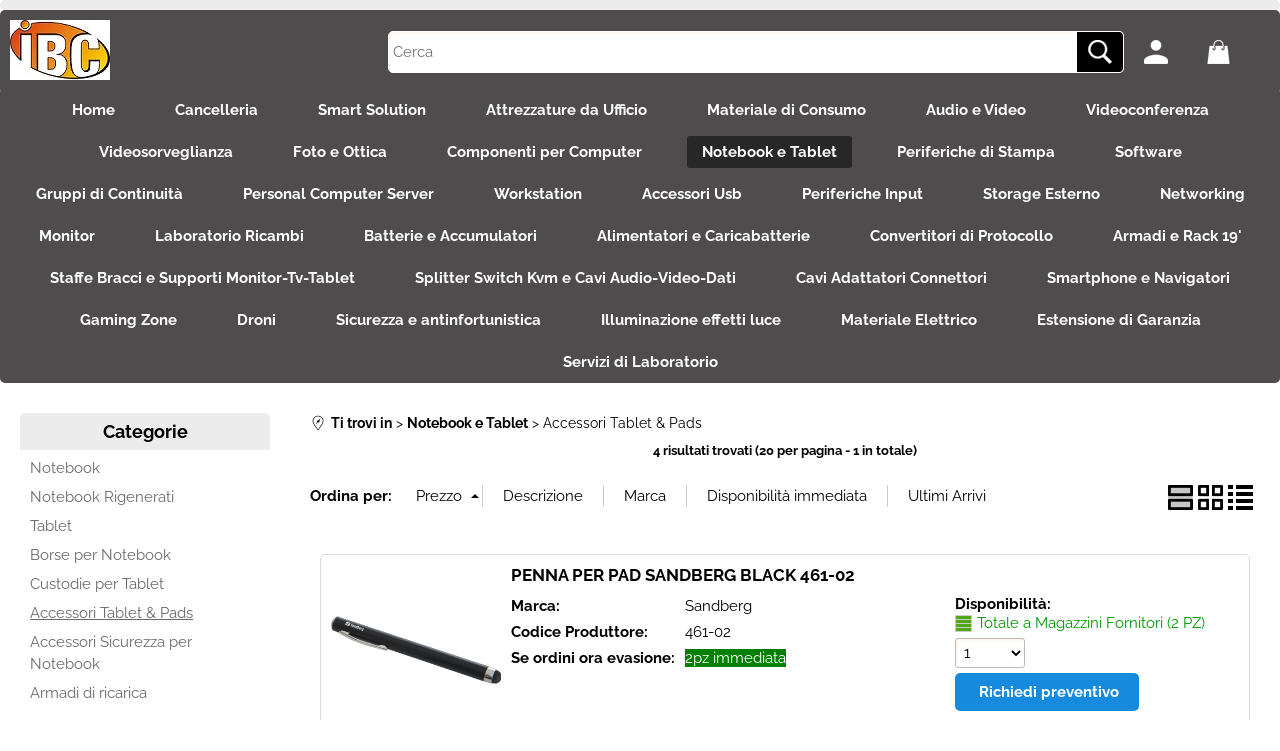

--- FILE ---
content_type: text/html; Charset=iso-8859-1
request_url: https://www.ibcb2b.it/notebook-e-tablet/accessori-tablet-pads/products.1.8.7.sp.uw
body_size: 68030
content:
<!DOCTYPE html>
<html lang="it">
<head>
<meta charset="iso-8859-1">
<meta http-equiv="content-type" content="text/html; charset=iso-8859-1">
<base href="https://www.ibcb2b.it/" />
<script type="text/javascript" id="rdy_icmdMKx0">
	//<![CDATA[
	
window.onerror = function(message, url, lineNumber,columnNumber,oError) {oError = oError||{};var aStack = (oError.stack||"").split("\n");var aConsole = [];aConsole.push(message);for(var sY=0;sY<aStack.length;sY++){if(aStack[sY]){aConsole.push(aStack[sY].replace(/@/g,"\t"));}}console.log("ERROR:");console.log(aConsole.join("\n"));console.log("------------------------------------");return true;};

	//]]>
</script>


<link  href="scripts/jquery.js" rel="preload" type="text/javascript" as="script" />
<link  href="scripts/readyprolibrary.min122.js?lang=it" rel="preload" type="text/javascript" as="script" />
<link  href="/readycontent/images/logo.jpg" rel="preload" as="image" />
<link  href="ReadySkins/wonder/profile_245_20260115150523.css" rel="preload" type="text/css" as="style" />
<title>Informatica Bassanese S.r.l. - Notebook e Tablet</title>
<meta http-equiv="imagetoolbar" content="no" />
<meta name="generator" content="Ready Pro Ecommerce" />
<meta name="content-language" content="it" />
<link rel="icon" type="image/x-icon" href="data:," />
<meta content="width=device-width, minimum-scale=1.0, maximum-scale=5.0, initial-scale=1.0" name="viewport" />
<meta content="yes" name="apple-mobile-web-app-capable" />
<meta content="yes" name="mobile-web-app-capable" />
<link  href="https://www.ibcb2b.it/notebook-e-tablet/accessori-tablet-pads/products.1.8.7.sp.uw" rel="canonical" />
<meta property="og:title" content="Informatica Bassanese S.r.l. - Notebook e Tablet" />
<meta property="og:type" content="website" />
<meta property="og:url" content="https://www.ibcb2b.it/notebook-e-tablet/accessori-tablet-pads/products.1.8.7.sp.uw" />
<meta property="og:image" content="https://www.ibcb2b.it/ReadySkins/wonder/img/no_image_FB.png" />
<link  href="https://www.ibcb2b.it/ReadySkins/wonder/img/no_image_FB.png" rel="image_src" />
<!-- SKIN Predefinita (Wonder-Advanced Black) -->
<link  href="ReadySkins/wonder/profile_245_20260115150523.css" rel="stylesheet" type="text/css" />
<style type="text/css">
.badge-ribbon-title.b1{all:initial;position:relative;white-space: nowrap;display:inline-block !important;border-top-left-radius:2px;border-bottom-left-radius:2px;z-index:10;box-sizing:border-box;text-align:center !important;}.badge-ribbon-title.b1::before {all: initial;}.badge-ribbon-title.b1::after {all: initial;content:" ";display:inline-block;position:absolute;top: 0;right:0;transform: skew(-10deg, 0deg);transform-origin:bottom left;border-radius:2px;padding:0;z-index:9;}.badge-ribbon-title.b1 > span {all:initial;}
#sheetBox .badge-ribbon-title.b1{background-color:#b958b9 !important;box-shadow:0 2px 3px rgba(0, 0, 0, 0.2) !important;padding: 2px 10px 2px 10px !important;margin-right: 10px !important;margin-bottom: 5px !important;min-width: 80px !important;}#sheetBox .badge-ribbon-title.b1::after {background-color:#b958b9 !important;height: 100% !important;width: 10px !important;}#sheetBox .badge-ribbon-title.b1::before {content: "NOVITA'" !important;color:#fff !important;font-family: Tahoma !important;font-size: 12px !important;}
.productsWrapper .badge-ribbon-title.b1{background-color:#b958b9 !important;box-shadow:0 2px 3px rgba(0, 0, 0, 0.2) !important;padding: 2px 10px 2px 10px !important;margin-right: 10px !important;margin-bottom: 5px !important;min-width: 80px !important;}.productsWrapper .badge-ribbon-title.b1::after {background-color:#b958b9 !important;height: 100% !important;width: 10px !important;}.productsWrapper .badge-ribbon-title.b1::before {content:"NOVITA'" !important;color:#fff !important;font-family: Tahoma !important;font-size: 12px !important;}
</style><style type="text/css">
body{background-color:#FFFFFF;}
</style>
<!-- Custom CSS -->
<style type="text/css">
#colSx,#colDx,#colMid{display:table-cell;vertical-align:top;}#mainTable{display:table;}
</style>
<script type="text/javascript" id="rdy_XZvD4pRh">
//<![CDATA[
var template_var_bShowMobileVersion=false;
var template_var_skinFolder='ReadySkins/wonder/img/';
var template_var_ajaxCall_page='ajaxRequests.asp';
var template_var_upload_files_page='uploadFiles.asp';
var template_var_renew_session_page='';
var template_var_send_order_page='/?cmd=sendOrder';
var template_var_order_incomplete_btn_ko='Annulla';
var template_var_order_incomplete_btn_ok='Procedi con l\'acquisto';
var template_var_order_incomplete_message='<strong>ATTENZIONE!!</strong><br /><p>Siamo spiacenti ma attualmente non esiste alcun vettore disponibile per la tua zona di consegna.</p><ul><li>Potresti decidere di inviare comunque l\'ordine. Ti chiamera\' un nostro tecnico per aiutarti</li><li>Oppure potresti annullare l\'operazione e riprovare tra qualche giorno lasciando i tuoi articoli nel carrello.</li><li>Oppure potresti annullare l\'operazione ma solo per provare un\'altra destinazione</li></ul><br /><br /><strong>Come vuoi procedere?</strong>';
var readypro_data = {cookiesAccepted:1,cookiesMarketingAccepted:1,cookiesStatisticsAccepted:1,webSiteCharset:'iso-8859-1'};
//]]>
</script>
<script src="scripts/jquery.js" type="text/javascript" id="rdy_scriptsjqueryjs"></script>
<script src="scripts/readyprolibrary.min122.js?lang=it" type="text/javascript" id="rdy_scriptsreadyprolibrarymin122jslangit" defer="defer"></script>
<script src="scripts/select2/dist/js/i18n/it.js" type="text/javascript" id="rdy_scriptsselect2distjsi18nitjs" defer="defer"></script>
<script src="https://www.paypal.com/sdk/js?client-id=AdarPIbD5NMNk1FX0niRBxy8m4czhxcTsYq_p9v2C0KDtoiL82cYjMYOTwuUXF2XRizs88nr_-iIq9uR&currency=EUR&components=buttons,messages,funding-eligibility&locale=it_IT&enable-funding=paylater" type="text/javascript" id="rdy_httpswwwpaypalcomsdkjsclientidAdarPIbD5NMNk1FX0niRBxy8m4czhxcTsYq_p9v2C0KDtoiL82cYjMYOTwuUXF2XRizs88nr_iIq9uRcurrencyEURcomponentsbuttonsmessagesfundingeligibilitylocaleit_ITenablefundingpaylater" async="async" data-partner-attribution-id="Codice_Cart_ReadyProP4P"></script>

</head>
<body id="body_searchProd" class="body_lang_it searchProd webAreaID_8">

<div id="r_left_menu"><div class="r_left_menu_loader"></div><div class="r_left_menu_container"><div class="r_left_menu_container_scroll"><ul><li class="btn_left_close btn"><span>Chiudi</span></li></ul><div class="r_left_menu_areas"><ul>
<li id="r_webArea_8" class="current">
<a href="notebook-e-tablet.1.8.uw" title="Notebook e Tablet" class="selectedButt" target="_self" data-text="Notebook e Tablet">Notebook e Tablet</a>
<div class="r_left_menu_categories"><ul><!--catTreeSTART15--><li class="li-item"><a href="notebook-e-tablet/notebook/products.1.8.15.sp.uw" id="r_catnode_15" data-id="15" data-params="cmd=searchProd&idA=8&idC=15" data-page="standard">Notebook</a></li><!--catTreeEND15--><!--catTreeSTART791--><li class="li-item"><a href="notebook-e-tablet/notebook-rigenerati/products.1.8.791.sp.uw" id="r_catnode_791" data-id="791" data-params="cmd=searchProd&idA=8&idC=791" data-page="standard">Notebook Rigenerati</a></li><!--catTreeEND791--><!--catTreeSTART17--><li class="li-item"><a href="notebook-e-tablet/tablet/products.1.8.17.sp.uw" id="r_catnode_17" data-id="17" data-params="cmd=searchProd&idA=8&idC=17" data-page="standard">Tablet</a></li><!--catTreeEND17--><!--catTreeSTART314--><li class="li-item"><a href="notebook-e-tablet/borse-per-notebook/products.1.8.314.sp.uw" id="r_catnode_314" data-id="314" data-params="cmd=searchProd&idA=8&idC=314" data-page="standard">Borse per Notebook</a></li><!--catTreeEND314--><!--catTreeSTART702--><li class="li-item"><a href="notebook-e-tablet/custodie-per-tablet/products.1.8.702.sp.uw" id="r_catnode_702" data-id="702" data-params="cmd=searchProd&idA=8&idC=702" data-page="standard">Custodie per Tablet</a></li><!--catTreeEND702--><!--catTreeSTART7--><li class="li-item"><a href="notebook-e-tablet/accessori-tablet-pads/products.1.8.7.sp.uw" id="r_catnode_7" data-id="7" data-params="cmd=searchProd&idA=8&idC=7" data-page="standard">Accessori Tablet & Pads</a></li><!--catTreeEND7--><!--catTreeSTART890--><li class="li-item"><a href="notebook-e-tablet/accessori-sicurezza-per-notebook/products.1.8.890.sp.uw" id="r_catnode_890" data-id="890" data-params="cmd=searchProd&idA=8&idC=890" data-page="standard">Accessori Sicurezza per Notebook</a></li><!--catTreeEND890--><!--catTreeSTART880--><li class="li-item"><a href="notebook-e-tablet/armadi-di-ricarica/products.1.8.880.sp.uw" id="r_catnode_880" data-id="880" data-params="cmd=searchProd&idA=8&idC=880" data-page="standard">Armadi di ricarica</a></li><!--catTreeEND880--></ul></div>
</li><li id="r_webArea_18">
<a href="https://www.ibcb2b.it/" title="Home" target="_self" data-text="Home">Home</a>
<!-- INNERHTML_AREA_18 -->
</li><li id="r_webArea_67">
<a href="cancelleria.1.67.uw" title="Cancelleria" target="_self" data-text="Cancelleria">Cancelleria</a>
<!-- INNERHTML_AREA_67 -->
</li><li id="r_webArea_66">
<a href="smart-solution.1.66.uw" title="Smart Solution" target="_self" data-text="Smart Solution">Smart Solution</a>
<!-- INNERHTML_AREA_66 -->
</li><li id="r_webArea_24">
<a href="attrezzature-da-ufficio.1.24.uw" title="Attrezzature da Ufficio" target="_self" data-text="Attrezzature da Ufficio">Attrezzature da Ufficio</a>
<!-- INNERHTML_AREA_24 -->
</li><li id="r_webArea_1">
<a href="materiale-di-consumo.1.1.uw" title="Materiale di Consumo" target="_self" data-text="Materiale di Consumo">Materiale di Consumo</a>
<!-- INNERHTML_AREA_1 -->
</li><li id="r_webArea_5">
<a href="audio-e-video.1.5.uw" title="Audio e Video" target="_self" data-text="Audio e Video">Audio e Video</a>
<!-- INNERHTML_AREA_5 -->
</li><li id="r_webArea_71">
<a href="videoconferenza.1.71.uw" title="Videoconferenza" target="_self" data-text="Videoconferenza">Videoconferenza</a>
<!-- INNERHTML_AREA_71 -->
</li><li id="r_webArea_69">
<a href="videosorveglianza.1.69.uw" title="Videosorveglianza" target="_self" data-text="Videosorveglianza">Videosorveglianza</a>
<!-- INNERHTML_AREA_69 -->
</li><li id="r_webArea_6">
<a href="foto-e-ottica.1.6.uw" title="Foto e Ottica" target="_self" data-text="Foto e Ottica">Foto e Ottica</a>
<!-- INNERHTML_AREA_6 -->
</li><li id="r_webArea_7">
<a href="componenti-per-computer.1.7.uw" title="Componenti per Computer" target="_self" data-text="Componenti per Computer">Componenti per Computer</a>
<!-- INNERHTML_AREA_7 -->
</li><li id="r_webArea_9">
<a href="periferiche-di-stampa.1.9.uw" title="Periferiche di Stampa" target="_self" data-text="Periferiche di Stampa">Periferiche di Stampa</a>
<!-- INNERHTML_AREA_9 -->
</li><li id="r_webArea_10">
<a href="software.1.10.uw" title="Software" target="_self" data-text="Software">Software</a>
<!-- INNERHTML_AREA_10 -->
</li><li id="r_webArea_26">
<a href="gruppi-di-continuita.1.26.uw" title="Gruppi di Continuità" target="_self" data-text="Gruppi di Continuità">Gruppi di Continuità</a>
<!-- INNERHTML_AREA_26 -->
</li><li id="r_webArea_14">
<a href="personal-computer-server.1.14.uw" title="Personal Computer Server" target="_self" data-text="Personal Computer Server">Personal Computer Server</a>
<!-- INNERHTML_AREA_14 -->
</li><li id="r_webArea_54">
<a href="workstation.1.54.uw" title="Workstation" target="_self" data-text="Workstation">Workstation</a>
<!-- INNERHTML_AREA_54 -->
</li><li id="r_webArea_20">
<a href="accessori-usb.1.20.uw" title="Accessori Usb" target="_self" data-text="Accessori Usb">Accessori Usb</a>
<!-- INNERHTML_AREA_20 -->
</li><li id="r_webArea_25">
<a href="periferiche-input.1.25.uw" title="Periferiche Input" target="_self" data-text="Periferiche Input">Periferiche Input</a>
<!-- INNERHTML_AREA_25 -->
</li><li id="r_webArea_21">
<a href="storage-esterno.1.21.uw" title="Storage Esterno" target="_self" data-text="Storage Esterno">Storage Esterno</a>
<!-- INNERHTML_AREA_21 -->
</li><li id="r_webArea_15">
<a href="networking.1.15.uw" title="Networking" target="_self" data-text="Networking">Networking</a>
<!-- INNERHTML_AREA_15 -->
</li><li id="r_webArea_16">
<a href="monitor.1.16.uw" title="Monitor" target="_self" data-text="Monitor">Monitor</a>
<!-- INNERHTML_AREA_16 -->
</li><li id="r_webArea_11">
<a href="laboratorio-ricambi.1.11.uw" title="Laboratorio Ricambi" target="_self" data-text="Laboratorio Ricambi">Laboratorio Ricambi</a>
<!-- INNERHTML_AREA_11 -->
</li><li id="r_webArea_17">
<a href="batterie-e-accumulatori.1.17.uw" title="Batterie e Accumulatori" target="_self" data-text="Batterie e Accumulatori">Batterie e Accumulatori</a>
<!-- INNERHTML_AREA_17 -->
</li><li id="r_webArea_19">
<a href="alimentatori-e-caricabatterie.1.19.uw" title="Alimentatori e Caricabatterie" target="_self" data-text="Alimentatori e Caricabatterie">Alimentatori e Caricabatterie</a>
<!-- INNERHTML_AREA_19 -->
</li><li id="r_webArea_27">
<a href="convertitori-di-protocollo.1.27.uw" title="Convertitori di Protocollo" target="_self" data-text="Convertitori di Protocollo">Convertitori di Protocollo</a>
<!-- INNERHTML_AREA_27 -->
</li><li id="r_webArea_53">
<a href="armadi-e-rack-19-.1.53.uw" title="Armadi e Rack 19'" target="_self" data-text="Armadi e Rack 19'">Armadi e Rack 19'</a>
<!-- INNERHTML_AREA_53 -->
</li><li id="r_webArea_61">
<a href="staffe-bracci-e-supporti-monitor-tv-tablet.1.61.uw" title="Staffe Bracci e Supporti Monitor-Tv-Tablet" target="_self" data-text="Staffe Bracci e Supporti Monitor-Tv-Tablet">Staffe Bracci e Supporti Monitor-Tv-Tablet</a>
<!-- INNERHTML_AREA_61 -->
</li><li id="r_webArea_63">
<a href="splitter-switch-kvm-e-cavi-audio-video-dati.1.63.uw" title="Splitter Switch Kvm e Cavi Audio-Video-Dati" target="_self" data-text="Splitter Switch Kvm e Cavi Audio-Video-Dati">Splitter Switch Kvm e Cavi Audio-Video-Dati</a>
<!-- INNERHTML_AREA_63 -->
</li><li id="r_webArea_23">
<a href="cavi-adattatori-connettori.1.23.uw" title="Cavi Adattatori Connettori" target="_self" data-text="Cavi Adattatori Connettori">Cavi Adattatori Connettori</a>
<!-- INNERHTML_AREA_23 -->
</li><li id="r_webArea_12">
<a href="smartphone-e-navigatori.1.12.uw" title="Smartphone e Navigatori" target="_self" data-text="Smartphone e Navigatori">Smartphone e Navigatori</a>
<!-- INNERHTML_AREA_12 -->
</li><li id="r_webArea_51">
<a href="gaming-zone.1.51.uw" title="Gaming Zone" target="_self" data-text="Gaming Zone">Gaming Zone</a>
<!-- INNERHTML_AREA_51 -->
</li><li id="r_webArea_59">
<a href="droni.1.59.uw" title="Droni" target="_self" data-text="Droni">Droni</a>
<!-- INNERHTML_AREA_59 -->
</li><li id="r_webArea_65">
<a href="sicurezza-e-antinfortunistica.1.65.uw" title="Sicurezza e antinfortunistica" target="_self" data-text="Sicurezza e antinfortunistica">Sicurezza e antinfortunistica</a>
<!-- INNERHTML_AREA_65 -->
</li><li id="r_webArea_57">
<a href="illuminazione-effetti-luce.1.57.uw" title="Illuminazione effetti luce" target="_self" data-text="Illuminazione effetti luce">Illuminazione effetti luce</a>
<!-- INNERHTML_AREA_57 -->
</li><li id="r_webArea_70">
<a href="materiale-elettrico.1.70.uw" title="Materiale Elettrico" target="_self" data-text="Materiale Elettrico">Materiale Elettrico</a>
<!-- INNERHTML_AREA_70 -->
</li><li id="r_webArea_22">
<a href="estensione-di-garanzia.1.22.uw" title="Estensione di Garanzia" target="_self" data-text="Estensione di Garanzia">Estensione di Garanzia</a>
<!-- INNERHTML_AREA_22 -->
</li><li id="r_webArea_68">
<a href="servizi-di-laboratorio.1.68.uw" title="Servizi di Laboratorio" target="_self" data-text="Servizi di Laboratorio">Servizi di Laboratorio</a>
<!-- INNERHTML_AREA_68 -->
</li>
</ul>
</div></div></div></div>
<div id="header_responsive"><div id="head"><div id="header_top_bar_wrapper"><ul class="header_top_bar"><li id="top_text"></li></ul></div><div id="top_buttons_wrapper"><ul class="top_buttons"><li id="top_menu_button" class="btn_menu butt"><a href="#"><span>&nbsp;</span></a></li><li class="box_logo"><a href="https://www.ibcb2b.it/"><img src="/readycontent/images/logo.jpg" fetchpriority="high" id="logo" alt="" border="0" /></a></li><li class="box_search"><form action="/" id="top_search" class="headForm"><div class="box_text_search"><input type="text" placeholder="Cerca" class="txt_search" name="cmdString" autocomplete="off" value="" /><input type="submit" value="ok" class="btn_search responsive_butt" /></div><input type="button" value="ok" name="main_butt" class="btn_search main_butt" /><input type="hidden" name="cmd" value="searchProd" /><input type="hidden" name="bFormSearch" value="1" /></form></li><li id="top_login_button" class="btn_login butt"><a href="/?cmd=loginAndRegister" rel="nofollow"><span>Accedi / Registrati</span></a><div id="top_login" class="popup"><div class="loginAndRegister" id="loginAndRegisterTop"><div id="existentUserBoxTop" class="existent_user_box"><div class="boxTitle"><span>Sono già registrato</span></div><p>Per completare l'ordine inserisci il nome utente e la password e poi clicca sul pulsante "Accedi"</p><form action="notebook-e-tablet/accessori-tablet-pads/products.1.8.7.sp.uw" method="post"><fieldset><label><strong>E-mail:</strong><input type="text" name="uid" /></label><label><strong>Password:</strong><input type="password" name="pwd" onkeypress="showToggleViewPassword(this);" /></label><input type="checkbox" class="remember_input" name="bSaveCookie" /><label class="remember_label">Ricorda</label></fieldset><input value="Accedi" type="submit" name="cmdOK" class="butt1" /><a href="#" title="Inserire l'indirizzo email con il quale e' stata effettuata la registrazione per reimpostare la password" onclick="return showMessageInLightBox('&lt;div id=&quot;resetPwdRequest&quot;&gt;&lt;div class=&quot;boxTitle&quot;&gt;Hai perso la password?&lt;/div&gt;Per avviare la procedura di reset della password inserisci l\'indirizzo email con il quale ti sei registrato.&lt;form id=&quot;resetPwdRequestForm&quot; action=&quot;/?cmd=resetPwdRequest&quot; method=&quot;post&quot; onsubmit=&quot;return checkResetPwdForm(this);&quot;&gt;&lt;label for=&quot;email&quot;&gt;E-mail&lt;/label&gt;&amp;nbsp;&lt;input type=&quot;text&quot; name=&quot;email&quot; /&gt;&amp;nbsp;&lt;input type=&quot;submit&quot; name=&quot;cmd_OK&quot; value=&quot;Vai&quot; class=&quot;butt1&quot; id=&quot;resetPwdRequestButt&quot; /&gt;&lt;/form&gt;&lt;/div&gt;');">Hai perso la password?</a></form></div><div id="newUserBoxTop" class="new_user_box"><div class="boxTitle"><span>Sono un nuovo cliente</span></div><p>Se non sei ancora registrato sul nostro sito clicca sul pulsante "Registrati"</p><form action="/?cmd=regForm" method="post"><input type="submit" name="cmdRegister" value="Registrati" class="butt1" /></form></div></div></div></li><li class="btn_cart butt" id="top_cart_button"><a href="/?cmd=showCart" rel="nofollow"><span>0,00</span></a><div id="top_cart" class="popup"><div class="title"><strong>Carrello</strong></div><div class="cart_content_detailed"><p>Il carrello è vuoto</p></div></div></li></ul></div></div></div>
<div id="menu"><ul>
<li id="webArea_18">
<a href="https://www.ibcb2b.it/" title="Home" target="_self" data-text="Home">Home</a>
</li><li id="webArea_67">
<a href="cancelleria.1.67.uw" title="Cancelleria" target="_self" data-text="Cancelleria">Cancelleria</a>
</li><li id="webArea_66">
<a href="smart-solution.1.66.uw" title="Smart Solution" target="_self" data-text="Smart Solution">Smart Solution</a>
</li><li id="webArea_24">
<a href="attrezzature-da-ufficio.1.24.uw" title="Attrezzature da Ufficio" target="_self" data-text="Attrezzature da Ufficio">Attrezzature da Ufficio</a>
</li><li id="webArea_1">
<a href="materiale-di-consumo.1.1.uw" title="Materiale di Consumo" target="_self" data-text="Materiale di Consumo">Materiale di Consumo</a>
</li><li id="webArea_5">
<a href="audio-e-video.1.5.uw" title="Audio e Video" target="_self" data-text="Audio e Video">Audio e Video</a>
</li><li id="webArea_71">
<a href="videoconferenza.1.71.uw" title="Videoconferenza" target="_self" data-text="Videoconferenza">Videoconferenza</a>
</li><li id="webArea_69">
<a href="videosorveglianza.1.69.uw" title="Videosorveglianza" target="_self" data-text="Videosorveglianza">Videosorveglianza</a>
</li><li id="webArea_6">
<a href="foto-e-ottica.1.6.uw" title="Foto e Ottica" target="_self" data-text="Foto e Ottica">Foto e Ottica</a>
</li><li id="webArea_7">
<a href="componenti-per-computer.1.7.uw" title="Componenti per Computer" target="_self" data-text="Componenti per Computer">Componenti per Computer</a>
</li><li id="webArea_8" class="current">
<a href="notebook-e-tablet.1.8.uw" title="Notebook e Tablet" class="selectedButt" target="_self" data-text="Notebook e Tablet">Notebook e Tablet</a>
</li><li id="webArea_9">
<a href="periferiche-di-stampa.1.9.uw" title="Periferiche di Stampa" target="_self" data-text="Periferiche di Stampa">Periferiche di Stampa</a>
</li><li id="webArea_10">
<a href="software.1.10.uw" title="Software" target="_self" data-text="Software">Software</a>
</li><li id="webArea_26">
<a href="gruppi-di-continuita.1.26.uw" title="Gruppi di Continuità" target="_self" data-text="Gruppi di Continuità">Gruppi di Continuità</a>
</li><li id="webArea_14">
<a href="personal-computer-server.1.14.uw" title="Personal Computer Server" target="_self" data-text="Personal Computer Server">Personal Computer Server</a>
</li><li id="webArea_54">
<a href="workstation.1.54.uw" title="Workstation" target="_self" data-text="Workstation">Workstation</a>
</li><li id="webArea_20">
<a href="accessori-usb.1.20.uw" title="Accessori Usb" target="_self" data-text="Accessori Usb">Accessori Usb</a>
</li><li id="webArea_25">
<a href="periferiche-input.1.25.uw" title="Periferiche Input" target="_self" data-text="Periferiche Input">Periferiche Input</a>
</li><li id="webArea_21">
<a href="storage-esterno.1.21.uw" title="Storage Esterno" target="_self" data-text="Storage Esterno">Storage Esterno</a>
</li><li id="webArea_15">
<a href="networking.1.15.uw" title="Networking" target="_self" data-text="Networking">Networking</a>
</li><li id="webArea_16">
<a href="monitor.1.16.uw" title="Monitor" target="_self" data-text="Monitor">Monitor</a>
</li><li id="webArea_11">
<a href="laboratorio-ricambi.1.11.uw" title="Laboratorio Ricambi" target="_self" data-text="Laboratorio Ricambi">Laboratorio Ricambi</a>
</li><li id="webArea_17">
<a href="batterie-e-accumulatori.1.17.uw" title="Batterie e Accumulatori" target="_self" data-text="Batterie e Accumulatori">Batterie e Accumulatori</a>
</li><li id="webArea_19">
<a href="alimentatori-e-caricabatterie.1.19.uw" title="Alimentatori e Caricabatterie" target="_self" data-text="Alimentatori e Caricabatterie">Alimentatori e Caricabatterie</a>
</li><li id="webArea_27">
<a href="convertitori-di-protocollo.1.27.uw" title="Convertitori di Protocollo" target="_self" data-text="Convertitori di Protocollo">Convertitori di Protocollo</a>
</li><li id="webArea_53">
<a href="armadi-e-rack-19-.1.53.uw" title="Armadi e Rack 19'" target="_self" data-text="Armadi e Rack 19'">Armadi e Rack 19'</a>
</li><li id="webArea_61">
<a href="staffe-bracci-e-supporti-monitor-tv-tablet.1.61.uw" title="Staffe Bracci e Supporti Monitor-Tv-Tablet" target="_self" data-text="Staffe Bracci e Supporti Monitor-Tv-Tablet">Staffe Bracci e Supporti Monitor-Tv-Tablet</a>
</li><li id="webArea_63">
<a href="splitter-switch-kvm-e-cavi-audio-video-dati.1.63.uw" title="Splitter Switch Kvm e Cavi Audio-Video-Dati" target="_self" data-text="Splitter Switch Kvm e Cavi Audio-Video-Dati">Splitter Switch Kvm e Cavi Audio-Video-Dati</a>
</li><li id="webArea_23">
<a href="cavi-adattatori-connettori.1.23.uw" title="Cavi Adattatori Connettori" target="_self" data-text="Cavi Adattatori Connettori">Cavi Adattatori Connettori</a>
</li><li id="webArea_12">
<a href="smartphone-e-navigatori.1.12.uw" title="Smartphone e Navigatori" target="_self" data-text="Smartphone e Navigatori">Smartphone e Navigatori</a>
</li><li id="webArea_51">
<a href="gaming-zone.1.51.uw" title="Gaming Zone" target="_self" data-text="Gaming Zone">Gaming Zone</a>
</li><li id="webArea_59">
<a href="droni.1.59.uw" title="Droni" target="_self" data-text="Droni">Droni</a>
</li><li id="webArea_65">
<a href="sicurezza-e-antinfortunistica.1.65.uw" title="Sicurezza e antinfortunistica" target="_self" data-text="Sicurezza e antinfortunistica">Sicurezza e antinfortunistica</a>
</li><li id="webArea_57">
<a href="illuminazione-effetti-luce.1.57.uw" title="Illuminazione effetti luce" target="_self" data-text="Illuminazione effetti luce">Illuminazione effetti luce</a>
</li><li id="webArea_70">
<a href="materiale-elettrico.1.70.uw" title="Materiale Elettrico" target="_self" data-text="Materiale Elettrico">Materiale Elettrico</a>
</li><li id="webArea_22">
<a href="estensione-di-garanzia.1.22.uw" title="Estensione di Garanzia" target="_self" data-text="Estensione di Garanzia">Estensione di Garanzia</a>
</li><li id="webArea_68">
<a href="servizi-di-laboratorio.1.68.uw" title="Servizi di Laboratorio" target="_self" data-text="Servizi di Laboratorio">Servizi di Laboratorio</a>
</li>
</ul>
</div>
<div id="mainTableContainer">
<div id="mainTable">
<div id="colSx"><div id="categories"><div id="categories_Title" class="boxTitle bkg2"><span>Categorie</span></div><ul><!--catTreeSTART15--><li class="li-item"><a href="notebook-e-tablet/notebook/products.1.8.15.sp.uw" id="catnode_15" data-id="15" data-params="cmd=searchProd&idA=8&idC=15" data-page="standard">Notebook</a></li><!--catTreeEND15--><!--catTreeSTART791--><li class="li-item"><a href="notebook-e-tablet/notebook-rigenerati/products.1.8.791.sp.uw" id="catnode_791" data-id="791" data-params="cmd=searchProd&idA=8&idC=791" data-page="standard">Notebook Rigenerati</a></li><!--catTreeEND791--><!--catTreeSTART17--><li class="li-item"><a href="notebook-e-tablet/tablet/products.1.8.17.sp.uw" id="catnode_17" data-id="17" data-params="cmd=searchProd&idA=8&idC=17" data-page="standard">Tablet</a></li><!--catTreeEND17--><!--catTreeSTART314--><li class="li-item"><a href="notebook-e-tablet/borse-per-notebook/products.1.8.314.sp.uw" id="catnode_314" data-id="314" data-params="cmd=searchProd&idA=8&idC=314" data-page="standard">Borse per Notebook</a></li><!--catTreeEND314--><!--catTreeSTART702--><li class="li-item"><a href="notebook-e-tablet/custodie-per-tablet/products.1.8.702.sp.uw" id="catnode_702" data-id="702" data-params="cmd=searchProd&idA=8&idC=702" data-page="standard">Custodie per Tablet</a></li><!--catTreeEND702--><!--catTreeSTART7--><li class="li-item"><a href="notebook-e-tablet/accessori-tablet-pads/products.1.8.7.sp.uw" id="catnode_7" class="current" data-id="7" data-params="cmd=searchProd&idA=8&idC=7" data-page="standard">Accessori Tablet & Pads</a></li><!--catTreeEND7--><!--catTreeSTART890--><li class="li-item"><a href="notebook-e-tablet/accessori-sicurezza-per-notebook/products.1.8.890.sp.uw" id="catnode_890" data-id="890" data-params="cmd=searchProd&idA=8&idC=890" data-page="standard">Accessori Sicurezza per Notebook</a></li><!--catTreeEND890--><!--catTreeSTART880--><li class="li-item"><a href="notebook-e-tablet/armadi-di-ricarica/products.1.8.880.sp.uw" id="catnode_880" data-id="880" data-params="cmd=searchProd&idA=8&idC=880" data-page="standard">Armadi di ricarica</a></li><!--catTreeEND880--></ul></div><div id="mainSearchFormBoxSX" class="mainSearchForm"><div id="mainSearchFormBoxSX_Title" class="boxTitle bkg2"><span>Ricerca avanzata</span></div><form action="/" id="mainSearchFormSX_frm"><label>Cerca</label><input type="text" name="cmdString" autocomplete="off" value="" /><div id="paramsFormblockSX" style="clear:both;"><div class="wrap_dl"><dl class="filterBoxes"><dt class="currentFilter category"><a href="#" data-formname="mainSearchFormSX_frm" data-fieldname="idC" data-fieldvalue="" onclick="return advancedFormSetFilter(this);" class="delFilter">x</a><input type="hidden" name="idC" value="7" /><strong>Categoria:</strong> <p><a href="notebook-e-tablet.1.8.uw" title="Notebook e Tablet">Notebook e Tablet</a> &gt; Accessori Tablet & Pads</p></dt></dl></div><fieldset class="filters"><label class="lbl lbl_t9">Cerca per Marca</label><select name="t9" class="mainSearchFormFilter sel_t9"><option value="">Tutti/e</option><option value="365" data-page="">Sandberg (4)</option></select></fieldset><span style="clear:both;line-height:0;font-size:1px;">&nbsp;</span></div><input type="hidden" name="cmd" value="searchProd" /><input type="hidden" name="bFormSearch" value="1" /><input type="submit" name="cmdSearchOK" value="Cerca" class="butt1" style="margin-left:0;" /></form></div><div id="cartBoxContainer"><div id="cartBoxRight"><div id="cartBoxRight_Title" class="boxTitle bkg1"><span>Carrello</span></div><div class="cart_content_detailed"><p>Il carrello è vuoto</p></div></div></div></div>
<div id="colMid">
<noscript><div id="jsNotEnabledMessage"><img src="ReadySkins/wonder/img/alert_javascriptIsNotEnable.gif" border="0" alt="" /></div></noscript>
<div id="navBar"><div id="breadcrumbs"><strong>Ti trovi in</strong> <ul><li><a href="notebook-e-tablet.1.8.uw" title="Notebook e Tablet"><span>Notebook e Tablet</span></a></li> <li><span>Accessori Tablet & Pads</span></li></ul></div></div><script type="application/ld+json">{"itemListElement":[{"@type":"ListItem","position":1,"item":{"@id":"notebook-e-tablet.1.8.uw","name":"Notebook e Tablet"}},{"@type":"ListItem","position":2,"item":{"@id":"notebook-e-tablet/accessori-tablet-pads/products.1.8.7.sp.uw","name":"Accessori Tablet & Pads"}}],"@type":"BreadcrumbList","@context":"https://schema.org"}</script>
<div id="mainResultBox"><div class="pages"><p>4 risultati trovati (20 per pagina - 1 in totale)</p></div><ul class="results-view"><li class="view-horizontal"><a href="#" onclick="return sendGetData('?l=1&idA=8&idC=7&cmd=searchProd&cView=horizontal');" class="selected" rel="nofollow"><div></div><div></div></a></li><li class="view-cubes"><a href="#" onclick="return sendGetData('?l=1&idA=8&idC=7&cmd=searchProd&cView=cubes');" rel="nofollow"><div class="topleft"></div><div class="topright"></div><div class="bottomleft"></div><div class="bottomright"></div></a></li><li class="view-grid"><a href="#" onclick="return sendGetData('?l=1&idA=8&idC=7&cmd=searchProd&cView=grid');" rel="nofollow"><div></div><div></div><div></div><div></div></a></li></ul><div id="orderByForm">
<p>Ordina per:</p>
<form action="#" class="orderByButton orderByprice" method="post" onsubmit="return sendGetData('?l=1&idA=8&idC=7&cmd=searchProd&orderBy=priceD');"><input type="submit" value="Prezzo" class="orderA" style="background:url([data-uri]) no-repeat 96% 4px;" /></form><form action="#" class="orderByButton orderBydesc" method="post" onsubmit="return sendGetData('?l=1&idA=8&idC=7&cmd=searchProd&orderBy=descA');"><input type="submit" value="Descrizione" /></form><form action="#" class="orderByButton orderBycustomT9" method="post" onsubmit="return sendGetData('?l=1&idA=8&idC=7&cmd=searchProd&orderBy=customT9A');"><input type="submit" value="Marca" /></form><form action="#" class="orderByButton orderBycustomD1" method="post" onsubmit="return sendGetData('?l=1&idA=8&idC=7&cmd=searchProd&orderBy=customD1A');"><input type="submit" value="Disponibilità immediata" /></form><form action="#" class="orderByButton orderBycreationDate" method="post" onsubmit="return sendGetData('?l=1&idA=8&idC=7&cmd=searchProd&orderBy=creationDateD');"><input type="submit" value="Ultimi Arrivi" /></form>
</div><div class="productsWrapper listProduct horizontal view box"><div class="resultBox prod" id="r_18087"><div class="content"><a href="notebook-e-tablet/accessori-tablet-pads/penna-per-pad-sandberg-black-461-02.1.8.7.gp.18087.uw" class="imageLink" data-id="prod_18087"><img src="files/archivio_Files/Foto/4924_1.PNG" alt="PENNA PER PAD SANDBERG BLACK  461-02" border="0" /></a><h2 class="title"><a href="notebook-e-tablet/accessori-tablet-pads/penna-per-pad-sandberg-black-461-02.1.8.7.gp.18087.uw" title="PENNA PER PAD SANDBERG BLACK  461-02">PENNA PER PAD SANDBERG BLACK  461-02</a></h2><dl><dt class="T9" data-line="Marca">Marca:</dt>
<dd class="T9" data-line="Marca"><a href="sandberg/products.1.0.0.br.365.uw" title="Sandberg">Sandberg</a></dd>
<dt class="brandCode" data-line="Codice Produttore">Codice Produttore:</dt>
<dd class="brandCode" data-line="Codice Produttore">461-02</dd>
<dt class="customHTML" data-line="Se ordini ora evasione">Se ordini ora evasione:</dt>
<dd class="customHTML" data-line="Se ordini ora evasione"><span style="color:white;background:green">2pz immediata</span>
</dd>
</dl><ul><li class="availab" data-line="Disponibilità"><strong>Disponibilità:&#160;</strong><span class="fullAV ico">Totale a Magazzini Fornitori (2 PZ)</span>
</li><li class="cart" data-line="&nbsp;"><form class="estimate_form" action="notebook-e-tablet/accessori-tablet-pads/products.1.8.7.sp.uw" method="post" name="estimate_form_18087" id="estimate_form_18087" onsubmit="return addEstimateProduct(this);"><label><select name="addToCart" class="cart_form_quantity" onchange="return cartQtaSubmit(this);"><option value="1">1</option><option value="2">2</option><optgroup label="-----"></optgroup></select></label><input value="Richiedi preventivo" type="submit" name="cmdAdd" class="butt1" /><input value="18087" type="hidden" name="productID" /><input value="1" type="hidden" name="estimateRequest" /></form><div style="display:none;" id="customQuantityForm_ins_18087"><div class="ajax_message"><strong>PENNA PER PAD SANDBERG BLACK  461-02</strong> <p>Quanti PZ vuoi aggiungere a preventivo?</p><form class="estimate_form" action="notebook-e-tablet/accessori-tablet-pads/products.1.8.7.sp.uw" method="post" name="custom_estimate_form_18087" id="custom_estimate_form_18087" onsubmit="return addEstimateProduct(this);"><input type="text" name="addToCart" value="3" size="3" maxlength="6" class="cart_form_quantity" /><input value="Richiedi preventivo" type="submit" name="cmdAdd" class="butt1" /><input value="18087" type="hidden" name="productID" /><input value="1" type="hidden" name="estimateRequest" /></form></div></div></li></ul></div></div><div class="resultBox prod" id="r_18339"><div class="content"><a href="notebook-e-tablet/accessori-tablet-pads/guanto-gloves-sandberg-per-touchscreen-white-wool-460-01.1.8.7.gp.18339.uw" class="imageLink" data-id="prod_18339"><img src="files/archivio_Files/Foto/7348_1.PNG" alt="GUANTO GLOVES SANDBERG PER    TOUCHSCREEN WHITE/WOOL/460-01" border="0" /></a><h2 class="title"><a href="notebook-e-tablet/accessori-tablet-pads/guanto-gloves-sandberg-per-touchscreen-white-wool-460-01.1.8.7.gp.18339.uw" title="GUANTO GLOVES SANDBERG PER    TOUCHSCREEN WHITE/WOOL/460-01">GUANTO GLOVES SANDBERG PER    TOUCHSCREEN WHITE/WOOL/460-01</a></h2><dl><dt class="T9" data-line="Marca">Marca:</dt>
<dd class="T9" data-line="Marca"><a href="sandberg/products.1.0.0.br.365.uw" title="Sandberg">Sandberg</a></dd>
<dt class="brandCode" data-line="Codice Produttore">Codice Produttore:</dt>
<dd class="brandCode" data-line="Codice Produttore">460-01</dd>
<dt class="customHTML" data-line="Se ordini ora evasione">Se ordini ora evasione:</dt>
<dd class="customHTML" data-line="Se ordini ora evasione"><span style="color:white;background:green">4pz immediata</span>
</dd>
</dl><ul><li class="availab" data-line="Disponibilità"><strong>Disponibilità:&#160;</strong><span class="fullAV ico">Totale a Magazzini Fornitori (4 PZ)</span>
</li><li class="cart" data-line="&nbsp;"><form class="estimate_form" action="notebook-e-tablet/accessori-tablet-pads/products.1.8.7.sp.uw" method="post" name="estimate_form_18339" id="estimate_form_18339" onsubmit="return addEstimateProduct(this);"><label><select name="addToCart" class="cart_form_quantity" onchange="return cartQtaSubmit(this);"><option value="1">1</option><option value="2">2</option><option value="3">3</option><option value="4">4</option><optgroup label="-----"></optgroup></select></label><input value="Richiedi preventivo" type="submit" name="cmdAdd" class="butt1" /><input value="18339" type="hidden" name="productID" /><input value="1" type="hidden" name="estimateRequest" /></form><div style="display:none;" id="customQuantityForm_ins_18339"><div class="ajax_message"><strong>GUANTO GLOVES SANDBERG PER    TOUCHSCREEN WHITE/WOOL/460-01</strong> <p>Quanti PZ vuoi aggiungere a preventivo?</p><form class="estimate_form" action="notebook-e-tablet/accessori-tablet-pads/products.1.8.7.sp.uw" method="post" name="custom_estimate_form_18339" id="custom_estimate_form_18339" onsubmit="return addEstimateProduct(this);"><input type="text" name="addToCart" value="5" size="3" maxlength="6" class="cart_form_quantity" /><input value="Richiedi preventivo" type="submit" name="cmdAdd" class="butt1" /><input value="18339" type="hidden" name="productID" /><input value="1" type="hidden" name="estimateRequest" /></form></div></div></li></ul></div></div><div class="resultBox prod" id="r_18340"><div class="content"><a href="notebook-e-tablet/accessori-tablet-pads/guanto-gloves-sandberg-per-touchscreen-black-woll-460-00.1.8.7.gp.18340.uw" class="imageLink" data-id="prod_18340"><img src="files/archivio_Files/Foto/7356_1.PNG" alt="GUANTO GLOVES SANDBERG PER    TOUCHSCREEN BLACK/WOLL/460-00" border="0" /></a><h2 class="title"><a href="notebook-e-tablet/accessori-tablet-pads/guanto-gloves-sandberg-per-touchscreen-black-woll-460-00.1.8.7.gp.18340.uw" title="GUANTO GLOVES SANDBERG PER    TOUCHSCREEN BLACK/WOLL/460-00">GUANTO GLOVES SANDBERG PER    TOUCHSCREEN BLACK/WOLL/460-00</a></h2><dl><dt class="T9" data-line="Marca">Marca:</dt>
<dd class="T9" data-line="Marca"><a href="sandberg/products.1.0.0.br.365.uw" title="Sandberg">Sandberg</a></dd>
<dt class="brandCode" data-line="Codice Produttore">Codice Produttore:</dt>
<dd class="brandCode" data-line="Codice Produttore">460-00</dd>
<dt class="customHTML" data-line="Se ordini ora evasione">Se ordini ora evasione:</dt>
<dd class="customHTML" data-line="Se ordini ora evasione"><span style="color:white;background:green">1pz immediata</span>
</dd>
</dl><ul><li class="availab" data-line="Disponibilità"><strong>Disponibilità:&#160;</strong><span class="fullAV ico">Totale a Magazzini Fornitori (1 PZ)</span>
</li><li class="cart" data-line="&nbsp;"><form class="estimate_form" action="notebook-e-tablet/accessori-tablet-pads/products.1.8.7.sp.uw" method="post" name="estimate_form_18340" id="estimate_form_18340" onsubmit="return addEstimateProduct(this);"><label><select name="addToCart" class="cart_form_quantity" onchange="return cartQtaSubmit(this);"><option value="1">1</option><optgroup label="-----"></optgroup></select></label><input value="Richiedi preventivo" type="submit" name="cmdAdd" class="butt1" /><input value="18340" type="hidden" name="productID" /><input value="1" type="hidden" name="estimateRequest" /></form><div style="display:none;" id="customQuantityForm_ins_18340"><div class="ajax_message"><strong>GUANTO GLOVES SANDBERG PER    TOUCHSCREEN BLACK/WOLL/460-00</strong> <p>Quanti PZ vuoi aggiungere a preventivo?</p><form class="estimate_form" action="notebook-e-tablet/accessori-tablet-pads/products.1.8.7.sp.uw" method="post" name="custom_estimate_form_18340" id="custom_estimate_form_18340" onsubmit="return addEstimateProduct(this);"><input type="text" name="addToCart" value="2" size="3" maxlength="6" class="cart_form_quantity" /><input value="Richiedi preventivo" type="submit" name="cmdAdd" class="butt1" /><input value="18340" type="hidden" name="productID" /><input value="1" type="hidden" name="estimateRequest" /></form></div></div></li></ul></div></div><div class="resultBox prod" id="r_32612"><div class="content"><a href="notebook-e-tablet/accessori-tablet-pads/supporto-universale-da-auto-tablet-sandberg-402-92.1.8.7.gp.32612.uw" class="imageLink" data-id="prod_32612"><img src="files/archivio_Files/Foto/3832_1.PNG" alt="SUPPORTO UNIVERSALE DA AUTO   TABLET/SANDBERG/402-92" border="0" /></a><h2 class="title"><a href="notebook-e-tablet/accessori-tablet-pads/supporto-universale-da-auto-tablet-sandberg-402-92.1.8.7.gp.32612.uw" title="SUPPORTO UNIVERSALE DA AUTO   TABLET/SANDBERG/402-92">SUPPORTO UNIVERSALE DA AUTO   TABLET/SANDBERG/402-92</a></h2><dl><dt class="T9" data-line="Marca">Marca:</dt>
<dd class="T9" data-line="Marca"><a href="sandberg/products.1.0.0.br.365.uw" title="Sandberg">Sandberg</a></dd>
<dt class="brandCode" data-line="Codice Produttore">Codice Produttore:</dt>
<dd class="brandCode" data-line="Codice Produttore">402-92</dd>
<dt class="customHTML" data-line="Se ordini ora evasione">Se ordini ora evasione:</dt>
<dd class="customHTML" data-line="Se ordini ora evasione"><span style="color:white;background:green">1pz immediata</span>
</dd>
</dl><ul><li class="availab" data-line="Disponibilità"><strong>Disponibilità:&#160;</strong><span class="fullAV ico">Totale a Magazzini Fornitori (1 PZ)</span>
</li><li class="cart" data-line="&nbsp;"><form class="estimate_form" action="notebook-e-tablet/accessori-tablet-pads/products.1.8.7.sp.uw" method="post" name="estimate_form_32612" id="estimate_form_32612" onsubmit="return addEstimateProduct(this);"><label><select name="addToCart" class="cart_form_quantity" onchange="return cartQtaSubmit(this);"><option value="1">1</option><optgroup label="-----"></optgroup></select></label><input value="Richiedi preventivo" type="submit" name="cmdAdd" class="butt1" /><input value="32612" type="hidden" name="productID" /><input value="1" type="hidden" name="estimateRequest" /></form><div style="display:none;" id="customQuantityForm_ins_32612"><div class="ajax_message"><strong>SUPPORTO UNIVERSALE DA AUTO   TABLET/SANDBERG/402-92</strong> <p>Quanti PZ vuoi aggiungere a preventivo?</p><form class="estimate_form" action="notebook-e-tablet/accessori-tablet-pads/products.1.8.7.sp.uw" method="post" name="custom_estimate_form_32612" id="custom_estimate_form_32612" onsubmit="return addEstimateProduct(this);"><input type="text" name="addToCart" value="2" size="3" maxlength="6" class="cart_form_quantity" /><input value="Richiedi preventivo" type="submit" name="cmdAdd" class="butt1" /><input value="32612" type="hidden" name="productID" /><input value="1" type="hidden" name="estimateRequest" /></form></div></div></li></ul></div></div></div><div class="pages"><p>4 risultati trovati (20 per pagina - 1 in totale)</p></div></div>
</div>
</div>
</div>

<div id="footer_custom_els_container"><div id="footer_custom_els" class="box"><div class="footer_block"><strong class="footer_block_title"><i class="fa fa-plus-circle"></i>Risorse Istituzionali</strong><div class="footer_block_content"><div class="footer_block_page"><a href="Condizioni-Generali-di-Vendita" class="link_footer"><i class="fa fa-angle-right"></i>Condizioni Generali di Vendita</a></div><div class="footer_block_page"><a href="Privacy" class="link_footer"><i class="fa fa-angle-right"></i>Privacy</a></div></div></div><div class="footer_block"><strong class="footer_block_title"><i class="fa fa-plus-circle"></i>L' Azienda</strong><div class="footer_block_content"><div class="footer_block_page"><a href="Contatti" class="link_footer"><i class="fa fa-angle-right"></i>Contatti</a></div></div></div><div class="footer_block"><strong class="footer_block_title"><i class="fa fa-plus-circle"></i>Modalità di acquisto</strong><div class="footer_block_content"><div class="footer_block_page"><a href="Modalita-di-Pagamento" class="link_footer"><i class="fa fa-angle-right"></i>Modalità di Pagamento</a></div><div class="footer_block_page"><a href="Agevolazioni-fiscali-e-Reverse-Charge" class="link_footer"><i class="fa fa-angle-right"></i>Agevolazioni fiscali e Reverse Charge</a></div></div></div></div></div>
<div id="foot"><div class="content">Informatica Bassanese S.r.l.<br>Viale Pecori Giraldi, 12 36061 Bassano del Grappa -Vicenza-<br>Tel. 0424504567<br>P.I. & C.F. 02357760244<br>Mail info@informaticabassanese.it <br> E' vietata la riproduzione anche parziale di materiali presenti in questo sito. Le informazioni riportate su ibcb2b.it possono essere soggette a modifiche senza preavviso.</div></div><div id="bottomElements"><img src="files/archivio_Files/Foto/59050_5.PNG" alt="Tipo pagamenti accettati" border="0" /><br /><div></div></div><img src="[data-uri]" name="renewSession" width="1" height="1" alt="" border="0" /><div id="ricercheRisultati" style="display:none;"><div id="ricercheRisultatiContent"></div></div><!--COOKIEPOLICYPAGELINK--><div id="WrV09061928468634668" style="box-sizing: border-box !important;position:relative !important;left:0 !important;rigth: 0!important;width:100% !important;padding:10px 0 10px 0 !important;height:40px !important;display:block !important; visibility: visible !important;"><div style="text-indent:0 !important;padding:2px !important; margin:0 auto 0 auto !important;box-sizing: border-box !important;height:21px !important; width:72px !important; background:#fff !important; border:1px solid #ccc;position:relative !important; right:0 !important;top:0 !important;bottom:0 !important; left:0 !important;display:block !important; visibility: visible !important;"><a href="https://www.readypro.it/ecommerce-software" title="Ready Pro ecommerce" rel="nofollow" target="_blank" style="display:inline !important; visibility: visible !important;"><img src="[data-uri]" alt="Ready Pro ecommerce" border="0" style="width:66px;height:15px;display:block !important; visibility: visible !important;" /></a></div></div><script type="text/javascript" id="rdy_BbOZPt9O">
	//<![CDATA[
	
(function(_0x204d05,_0x5ecfc0){var _0x154286=_0x1389,_0x30b465=_0x204d05();while(!![]){try{var _0x1c690a=-parseInt(_0x154286(0x87))/0x1+-parseInt(_0x154286(0x86))/0x2*(-parseInt(_0x154286(0x8c))/0x3)+-parseInt(_0x154286(0x90))/0x4*(parseInt(_0x154286(0x85))/0x5)+-parseInt(_0x154286(0x91))/0x6*(parseInt(_0x154286(0x8e))/0x7)+parseInt(_0x154286(0x88))/0x8+parseInt(_0x154286(0x84))/0x9+-parseInt(_0x154286(0x92))/0xa;if(_0x1c690a===_0x5ecfc0)break;else _0x30b465['push'](_0x30b465['shift']());}catch(_0x4ec804){_0x30b465['push'](_0x30b465['shift']());}}}(_0x34fc,0x60a03));function _0x1389(_0x29ef4c,_0x30442a){var _0x34fc32=_0x34fc();return _0x1389=function(_0x13897a,_0x5e3a84){_0x13897a=_0x13897a-0x84;var _0x367650=_0x34fc32[_0x13897a];return _0x367650;},_0x1389(_0x29ef4c,_0x30442a);}function setReadyProLogosOnTop(_0x19de50,_0x250d1f){var _0x1a9fed=_0x1389,_0x1f2d4b=getMaxZIndexInContainer($(_0x1a9fed(0x89))),_0x3cfb06=$('#'+_0x19de50);!_0x3cfb06[_0x1a9fed(0x8d)]&&(_0x3cfb06=$(_0x250d1f),$(_0x1a9fed(0x89))[_0x1a9fed(0x93)](_0x3cfb06));_0x3cfb06[_0x1a9fed(0x8f)](_0x1a9fed(0x94),_0x1f2d4b+0x64);var _0x50d3db=$('#'+_0x19de50+_0x1a9fed(0x8b));_0x50d3db[_0x1a9fed(0x8f)](_0x1a9fed(0x94),_0x1f2d4b+0x64),_0x3cfb06[_0x1a9fed(0x8a)]();}function _0x34fc(){var _0x36aefe=['94906vbFGHj','2504016vkqZFO','body','show',' > div','2355UAUdfS','length','1043iBzVfS','css','6544YwlKBV','10158VihNzO','1038540mYxAjo','append','z-index','3585375AEEYic','505niapcm','766yVnlDd'];_0x34fc=function(){return _0x36aefe;};return _0x34fc();}$(function(){setReadyProLogosOnTop('WrV09061928468634668','<div id="WrV09061928468634668" style="box-sizing: border-box !important;position:relative !important;left:0 !important;rigth: 0!important;width:100% !important;padding:10px 0 10px 0 !important;height:40px !important;display:block !important; visibility: visible !important;"><div style="text-indent:0 !important;padding:2px !important; margin:0 auto 0 auto !important;box-sizing: border-box !important;height:21px !important; width:72px !important; background:#fff !important; border:1px solid #ccc;position:relative !important; right:0 !important;top:0 !important;bottom:0 !important; left:0 !important;display:block !important; visibility: visible !important;"><a href="https://www.readypro.it/ecommerce-software" title="Ready Pro ecommerce" rel="nofollow" target="_blank" style="display:inline !important; visibility: visible !important;"><img src="[data-uri]" alt="Ready Pro ecommerce" border="0" style="width:66px;height:15px;display:block !important; visibility: visible !important;" /></a></div></div>');});

	//]]>
</script>


<a href="#" id="backtop">^</a>

<script type="text/javascript" id="rdy_7BPsvOQI">
//<![CDATA[
$(document).ready(function(){onLoadMainFunctions(240000);});
$(document).ready(function(){initResponsiveElements(true);});
//]]>
</script>
<script type="text/javascript" id="rdy_a3TO7Vd3">
//<![CDATA[
$(document).ready(function(){$.validator.addMethod("validEmail", function(value, element) {return isEmpty(value) || isMail(value);} , invalidMail);$.validator.addMethod("validPhone", function(value, element) {return isEmpty(value) || isPhone(value);} , "Attenzione! Inserire un numero di telefono valido");$.validator.addMethod("checkProductCode", checkProductCode , "Articolo non trovato");$.validator.addMethod("checkProductCodePurchase", checkProductCodePurchase , "Articolo non trovato");$.validator.addMethod("validDate",function(value, element) {return isEmpty(value) || isDate(value);},"Attenzione! Inserire una data in questo formato gg/mm/aaaa");$.validator.addMethod("checkCustomDiscount", checkCustomDiscount , "");jQuery.extend(jQuery.validator.messages, {required:requiredField,equalTo:valueEqualTo,maxlength: $.validator.format(maxlengthString),minlength: $.validator.format(minlengthString),date:invalidDate,digits:invalidNumber,url:invalidUrl,email:invalidMail});});
//]]>
</script>
<script type="text/javascript" id="rdy_iFowelc5">
//<![CDATA[
var _oNewSearchSettings = {"filters":[{"name":"idCategory","label":"Categoria Articoli","nItems":10},{"name":"officialPrice","label":"Prezzo","nItems":10},{"name":"avType","label":"Disponibilità","nItems":10},{"name":"customT9ID","label":"Marca","nItems":10}],"sortFields":[{"name":"title","label":"Descrizione","ascString":"a-z","descString":"z-a"},{"name":"officialPrice","label":"Prezzo","ascString":"min-max","descString":"max-min","bDefault":1},{"name":"customT9IDDesc","label":"Marca","ascString":"a-z","descString":"z-a"}],"paramsWrapper":".rdy-search-params","filtersWrapper":".rdy-search-filters","detailsResultsWp":".rdy-search-results .totResults","resultsWrapper":".rdy-search-results .results","pagesWrapper":".rdy-search-results .pages","sortWrapper":".rdy-search-results .sort","viewWrapper":".rdy-search-results .changeView","legendWrapper":".rdy-search-results .activeFilters","showFiltersWp":".rdy-search-results .showFiltersWp","deleteFiltersWp":".rdy-search-filters-delete","showResultsWp":".rdy-search-show-results","strings":{"noRecordsFound":"NESSUN RISULTATO TROVATO","recordsFound":"## Risultati trovati","previous":"Indietro","deleteFilters":"Elimina filtri","showFilters":"Filtra","backToResults":"Torna ai risultati","showResults":"Mostra <strong><!-- Ready:param --></strong> risultati","sortBy":"Ordina per","newSearch":"Nuova ricerca","showMore":"Vedi altri &#9662;","showLess":"Visualizza meno &#9652;","next":"Visualizza altri risultati"},"bButtonPaginations":false,"pageSize":20,"nRange":10,"debug":"0"};
var ServerSearchQS;
var ServerSearchInit;
$(document).ready(function(){
ServerSearchQS = SetNewSearchQSFor(_oNewSearchSettings);
ServerSearchInit = SetNewSearchFor(_oNewSearchSettings);
ServerSearchInit(true,false,false,false);
});
//]]>
</script>
<script type="text/javascript" id="rdy_Zuwa1HGg">
//<![CDATA[
$(document).ready(function(){ initCategoryClick(false) });
//]]>
</script>
<script type="text/javascript" id="rdy_9cXxlEyK">
//<![CDATA[
$(document).ready( function(){advancedFormInit('mainSearchFormSX_frm',true);} );
//]]>
</script>
<script type="text/javascript" id="rdy_aIC0FH8j">
//<![CDATA[
$(document).ready(function(){headerSearchFormInit(true);});
//]]>
</script>
<script type="text/javascript" id="rdy_TWWgVd9N">
	//<![CDATA[
	
$(document).ready(function(){initFooterMenu();});

	//]]>
</script>


<!-- Default Statcounter code for Ibcb2b.it
https://www.ibcb2b.it -->
<script type="text/javascript">
var sc_project=11806602; 
var sc_invisible=1; 
var sc_security="14be36e2"; 
</script>
<script type="text/javascript"
src="https://www.statcounter.com/counter/counter.js"
async></script>
<noscript><div class="statcounter"><a title="Web Analytics
Made Easy - StatCounter" href="http://statcounter.com/"
target="_blank"><img class="statcounter"
src="//c.statcounter.com/11806602/0/14be36e2/1/" alt="Web
Analytics Made Easy - StatCounter"></a></div></noscript>
<!-- End of Statcounter Code -->



<script type="text/javascript" id="rdy_ILtIW7vM">
//<![CDATA[
gtag('event', 'view_item_list', {
items: [{item_id:'PDAACC0037',
item_name:'PENNA PER PAD SANDBERG BLACK  461-02',
currency:'EUR',
item_category:'Accessori Tablet & Pads',
item_brand:'Sandberg',
price:0
}
,{item_id:'PRODIV0221',
item_name:'GUANTO GLOVES SANDBERG PER    TOUCHSCREEN WHITE/WOOL/460-01',
currency:'EUR',
item_category:'Accessori Tablet & Pads',
item_brand:'Sandberg',
price:0
}
,{item_id:'PRODIV0222',
item_name:'GUANTO GLOVES SANDBERG PER    TOUCHSCREEN BLACK/WOLL/460-00',
currency:'EUR',
item_category:'Accessori Tablet & Pads',
item_brand:'Sandberg',
price:0
}
,{item_id:'TABACC0004',
item_name:'SUPPORTO UNIVERSALE DA AUTO   TABLET/SANDBERG/402-92',
currency:'EUR',
item_category:'Accessori Tablet & Pads',
item_brand:'Sandberg',
price:0
}
]
});
//]]>
</script>
</body>
</html>